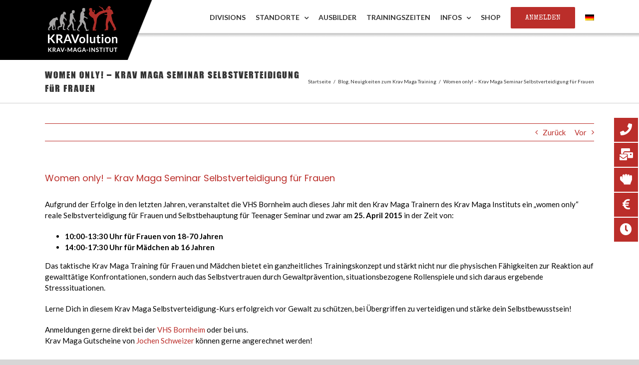

--- FILE ---
content_type: text/html; charset=utf-8
request_url: https://www.google.com/recaptcha/api2/aframe
body_size: 267
content:
<!DOCTYPE HTML><html><head><meta http-equiv="content-type" content="text/html; charset=UTF-8"></head><body><script nonce="Jp2UxL-4mVFiUT6s5qCZMw">/** Anti-fraud and anti-abuse applications only. See google.com/recaptcha */ try{var clients={'sodar':'https://pagead2.googlesyndication.com/pagead/sodar?'};window.addEventListener("message",function(a){try{if(a.source===window.parent){var b=JSON.parse(a.data);var c=clients[b['id']];if(c){var d=document.createElement('img');d.src=c+b['params']+'&rc='+(localStorage.getItem("rc::a")?sessionStorage.getItem("rc::b"):"");window.document.body.appendChild(d);sessionStorage.setItem("rc::e",parseInt(sessionStorage.getItem("rc::e")||0)+1);localStorage.setItem("rc::h",'1768781548028');}}}catch(b){}});window.parent.postMessage("_grecaptcha_ready", "*");}catch(b){}</script></body></html>